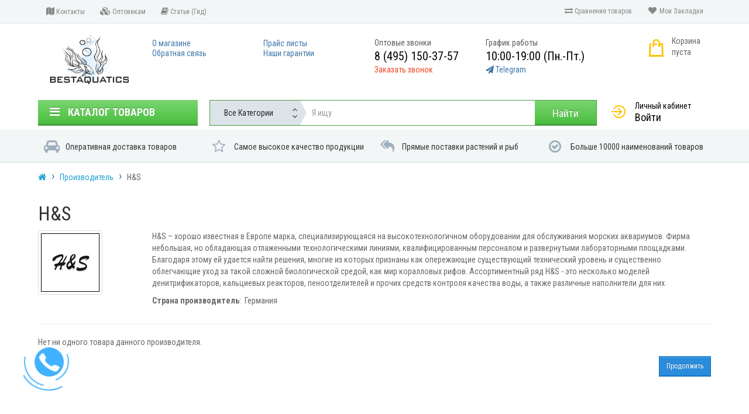

--- FILE ---
content_type: text/html; charset=utf-8
request_url: http://bestaquatics.ru/h-and-s
body_size: 12001
content:
<!DOCTYPE html>
<html dir="ltr" lang="ru">
<head>
<meta charset="UTF-8" />
<meta name="viewport" content="width=device-width, initial-scale=1">
<title>Купить товары от производителя H&amp;S - товары для аквариумистики</title>
<base href="http://bestaquatics.ru/" />
<meta http-equiv="X-UA-Compatible" content="IE=edge">

              
<link href="http://bestaquatics.ru/h-and-s" rel="canonical" />
<link href="http://bestaquatics.ru/image/catalog/logox.png" rel="icon" />
<link href='https://fonts.googleapis.com/css?family=Roboto+Condensed:400,400italic,700,700italic,300,300italic' rel='stylesheet' type='text/css'>
<link href="catalog/view/javascript/bootstrap/css/bootstrap.min.css" rel="stylesheet" media="screen" />
<link rel="stylesheet" href="http://bestaquatics.ru/ns-cache/_efb5e634fe949b9cae65ace7be676d31.css"/>
<link href="catalog/view/theme/default/stylesheet/ocdevwizard/smart_blog_pro_plus/stylesheet.css?v=1.0.1" type="text/css" rel="stylesheet" media="screen" />
  
		<style type="text/css">body {background-color: ;}</style>
<style type="text/css">
#cart:hover .dropdown-menu{
	display:block; 
}
</style>
<style type="text/css">
.sticker-ns.popular .fa{
color:#FFFFFF}
.sticker-ns.popular{
background: #1EEB3A none repeat scroll 0 0;
color:#FFFFFF;
}
.sticker-ns.popular:after {
border-color: #1EEB3A transparent #1EEB3A #1EEB3A}				
.sticker-ns.special .fa{
color:#FFFFFF}
.sticker-ns.special {
background: #FF2F0F none repeat scroll 0 0;
color:#FFFFFF;
}
.sticker-ns.special:after {
border-color: #FF2F0F transparent #FF2F0F #FF2F0F}	
.sticker-ns.bestseller .fa{
color:#FFFFFF}
.sticker-ns.bestseller {
background: #FF7340 none repeat scroll 0 0;
color:;
}
.sticker-ns.bestseller:after {
border-color: #FF7340 transparent #FF7340 #FF7340}	
.sticker-ns.newproduct .fa{
color:#FFFFFF}
.sticker-ns.newproduct{
background: #3643FF none repeat scroll 0 0;
color:#FFFFFF;
}
.sticker-ns.newproduct:after {
border-color: #3643FF transparent #3643FF #3643FF}
</style>
<script type="text/javascript" src="http://bestaquatics.ru/ns-cache/_b6384c91549c0095f020bc5445a8f039.js"></script>
<script src="catalog/view/javascript/ocdevwizard/smart_blog_pro_plus/main.js?v=1.0.1" type="text/javascript"></script>
<script type="text/javascript">
function init(elem, options){
	elem.addClass('countdownHolder');
	$.each(['Days','Hours','Minutes','Sec'],function(i){
		var clas;
		if (this=='Days') {clas="Дней";}
		if (this=='Hours') {clas="Часов";}
		if (this=='Minutes') {clas="минут";}
		if (this=='Sec') {clas="сек";}
		$('<span class="count'+this+'">' +
			'<span class="position">' +
			'<span class="digit static">0</span>' +	'</span>' +
			'<span class="position">' +	'<span class="digit static">0</span>' +	'</span><span class="time_productany">'+clas+'</span></span>').appendTo(elem);	
		});
}
</script>
<script type="text/javascript">
  var button_shopping = "Продолжить покупки";
  var button_checkout = "Оформление заказа";
  var link_checkout = "http://bestaquatics.ru/simplecheckout";
  var link_newstorecheckout = "http://bestaquatics.ru/simplecheckout";
</script>
<script type="text/javascript">
var text_showmore = 'Показать еще';
var color_schem = '2';
var loading_masked_img = '<img src="catalog/view/theme/pixelshop/image/ring-alt-'+ color_schem +'.svg" />';
function loading_masked(action) {
	if (action) {
		$('.loading_masked').html(loading_masked_img);
		$('.loading_masked').show();
	} else {
		$('.loading_masked').html('');
		$('.loading_masked').hide();
	}
}
function creatOverlayLoadPage(action) {
	if (action) {
		$('#messageLoadPage').html(loading_masked_img);
		$('#messageLoadPage').show();
	} else {
		$('#messageLoadPage').html('');
		$('#messageLoadPage').hide();
	}
}
function quickview_open(id) {
$('body').prepend('<div id="messageLoadPage"></div><div class="mfp-bg-quickview"></div>');
	$.ajax({
		type:'post',
		data:'quickview29=1',
		url:'index.php?route=product/product&product_id='+id,	
		beforeSend: function() {
			creatOverlayLoadPage(true); 
		},
		complete: function() {
			$('.mfp-bg-quickview').hide();
			$('#messageLoadPage').hide();
			creatOverlayLoadPage(false); 
		},	
		success:function (data) {
			$('.mfp-bg-quickview').hide();
			$data = $(data);
			var new_data = $data.find('#quickview-container').html();							
			$.magnificPopup.open({
				tLoading: loading_masked_img,
				items: {
					src: new_data,
				},
				type: 'inline'
			});
		}
});							
}
	$(document).ready(function(){
		$("#back-top").hide();
		$(function () {
			$(window).scroll(function () {
				if ($(this).scrollTop() > 150) {
					$('#back-top').fadeIn();
				} else {
					$('#back-top').fadeOut();
				}
			});
			$('#back-top a').click(function () {
				$('body,html').animate({
					scrollTop: 0
				}, 800);
				return false;
			});
		});
		
	});	
</script>
<script type="text/javascript">
$(document).ready(function() {
	if($("#top-fixed").length==0) {
	var menu_fix = '<div class="menu_fix col-sm-3 col-md-3"></div>';
	var search_fix = '<div class="search_fix col-sm-6 col-md-7"><div id="search-fixed-top"></div></div>';
	var cart_fix = '<div class="col-sm-3 col-md-2 cart_fix"></div>';	
	$('#top').before('<div id="top-fixed" class="hidden-xs hidden-sm"><div class="container"><div class="row">'+menu_fix+' '+search_fix+' '+cart_fix+'</div></div></div>');		
	$('#menu').clone().appendTo('#top-fixed .menu_fix');	
	$('#search').clone().appendTo('#top-fixed #search-fixed-top');
	$('header .shopping-cart').clone().appendTo('#top-fixed .cart_fix');
	$('#top-fixed #menu-list').css('margin-top', 0);
}	
	$(window).scroll(function(){		
		if($(this).scrollTop()>200) {
			$('header .shopping-cart #cart').removeClass('open');
			$('#top-fixed').addClass('sticky-header-1');
		}else{
			$('#top-fixed').removeClass('sticky-header-1');
		}		
	});

	var $menu_fixed = $("#top-fixed #menu-list");
	if($(window).width() > 922){
		$menu_fixed.menuAim('switchToHover');
	} else {
        $menu_fixed.menuAim('switchToClick');
	}
		
        $menu_fixed.menuAim({
            activateCallback: activateSubmenu_fixed,
            deactivateCallback: deactivateSubmenu_fixed
        });
		
        function activateSubmenu_fixed(row) {
            var $row = $(row),
                submenuId_fixed = $row.data("submenuId"),
                $submenu_fixed = $("#top-fixed #" + submenuId_fixed),
                height = $menu_fixed.outerHeight(),
                width = $menu_fixed.outerWidth();
            $submenu_fixed.css({
                display: "block",
				top:0
            });
            $row.find("a").addClass("maintainHover");
        }
        function deactivateSubmenu_fixed(row) {
            var $row = $(row),
                submenuId_fixed = $row.data("submenuId"),
                $submenu_fixed = $("#top-fixed #" + submenuId_fixed);
            $submenu_fixed.css("display", "none");
            $row.find("a").removeClass("maintainHover");
        }
        $("#top-fixed #menu .dropdown-menu li").click(function(e) {
            e.stopPropagation();
        });
        $("#top-fixed #menu .dropdown-menu li").click(function(e) {
            $("#top-fixed a.maintainHover").removeClass("maintainHover");
        });
$('#top-fixed #search a').bind('click', function() {
	$("#top-fixed #selected_category").val($(this).attr('data-idsearch'));
	$('#top-fixed .category-name').html($(this).html());
});
$('#top-fixed .btn-search').bind('click', function() {										
	url = $('base').attr('href') + 'index.php?route=product/search';

	var value = $('#top-fixed input[name=\'search\']').val();

	if (value) {
		url += '&search=' + encodeURIComponent(value);
	} else {
		url += '&search=';
	}
							
	var category_id = $('#top-fixed input[name=\'category_id\']').prop('value');
						
	if (category_id > 0) {
		url += '&category_id=' + encodeURIComponent(category_id) + '&sub_category=true';
	}
	location = url;
						
});	
});
</script>
<script src="//code.jivosite.com/widget.js" data-jv-id="upurARtzJr" async></script>

<!-- Global site tag (gtag.js) - Google Analytics -->
<script async src="https://www.googletagmanager.com/gtag/js?id=UA-111549030-1"></script>
<script>
  window.dataLayer = window.dataLayer || [];
  function gtag(){dataLayer.push(arguments);}
  gtag('js', new Date());

  gtag('config', 'UA-111549030-1');
</script>

<script type="text/javascript">
	function get_modal_callbacking () {		
		$.magnificPopup.open({
            tLoading: loading_masked_img,
            items: {
             src: 'index.php?route=extension/module/callback',
              type: 'ajax'
            },
          });
	}
</script>
<style type="text/css">
	#tcb-call .tcb-phone {
		background: #;
	}
	#tcb-call .tcb-layout1 {
		 border-color: # transparent transparent;
	}
	#tcb-call .tcb-layout2 {
		 border-color: # transparent transparent;
	}
	#tcb-call .tcb-layout3 {
		 border-color: # transparent transparent;
	}
	
	#tcb-call:hover .tcb-phone{
		background:#;
	}
	#tcb-call:hover .tcb-layout1{
		border-color: # transparent transparent;
	}
	#tcb-call:hover .tcb-layout2{
		border-color: # transparent transparent;
	}
	#tcb-call:hover .tcb-layout3{
		border-color: # transparent transparent;
	}
</style>
	<style type="text/css">
		#tcb-call { left:33px; bottom: 10% !important;}
	</style>
	
	


			

        		<style type="text/css">
												</style>
        
        <script type="text/javascript">
        function open_popup_fcp(product_id) {  
          $.magnificPopup.open({
            tLoading: loading_masked_img,
            items: {
              src: 'index.php?route=extension/module/found_cheaper_product&product_id='+product_id,
              type: 'ajax'
            }
          });
        }
        </script>
            

<script type="text/javascript">
function fastorder_open(product_id) {  
          $.magnificPopup.open({
            tLoading: '<span><i style="font-size:50px;" class="fa fa-spinner fa-pulse"></i></span>',
            items: {
              src: 'index.php?route=extension/module/newfastorder&product_id='+product_id,
              type: 'ajax'
            }
          });
        }
function fastorder_open_cart() {  
          $.magnificPopup.open({
            tLoading: '<span><i style="font-size:50px;" class="fa fa-spinner fa-pulse"></i></span>',
            items: {
              src: 'index.php?route=extension/module/newfastordercart',
              type: 'ajax'
            }
			
          });
        }		
</script>
			
</head>
<body class="product-manufacturer-info-70">

<div id="tcb-call">
	<div class="tcb-phone">
		<div class="tcb-phone-img"></div>
	</div>
	<div class="tcb-layout1"></div>
	<div class="tcb-layout2"></div>
	<div class="tcb-layout3"></div>
</div>
<script type="text/javascript">
$('#tcb-call').bind('click', function(){
		$.magnificPopup.open({
            tLoading: loading_masked_img,
            items: {
              src: 'index.php?route=extension/module/callback',
              type: 'ajax'
            },
          });
});
</script>
			
<p id="back-top"><a rel="nofollow" class="btn btn-default" href="#top"><i class="fa fa-chevron-up" style="font-size:18px;"></i></a></p>
<div id="login-form-popup" class="modal fade" role="dialog">
	<div class="modal-dialog modal-login">
		<div class="modal-content">
			<form>
				<div class="modal-header">
					<button type="button" class="close" data-dismiss="modal">&times;</button>
					<h4 class="modal-title">Авторизация</h4>
				</div>
				<div class="modal-body">
				<div class="form-group">
					<div class="message"></div>
				</div>
					<div class="form-group">
						<div class="input-group">
							<span class="input-group-addon"><i class="fa fa-envelope"></i></span> 
							<input type="text" name="email_authorization" value="" placeholder="E-Mail" id="input-email-authorization" class="form-control" />
						</div>
					</div>
					<div class="form-group">
						<div class="input-group">
							<span class="input-group-addon"><i class="fa fa-lock"></i></span>	
							<input type="password" name="password_authorization" value="" placeholder="Пароль" id="input-password-authorization" class="form-control" />
						</div>
					</div>
					<div class="form-group text-center">
						<a href="http://bestaquatics.ru/simpleregister">Регистрация</a> | <a href="http://bestaquatics.ru/forgot-password">Забыли пароль?</a>
					</div>
				</div>		
				<div class="modal-footer">	
					<input type="button" value="Войти" id="button-login-popup" class="btn-login btn-block" />		
				</div>					
			</form>
		</div>
	</div>
</div>
<nav id="top">
  <div class="container">
  	<div class="pull-left">
		<div class="navbar">
			<div class="navbar-header">
				<button data-toggle="collapse-side" data-target=".side-collapse" type="button" class="navbar-toggle btn-slides-menu"><i class="fa fa-bars" aria-hidden="true"></i></button>
			</div>
			<div class="navbar-inverse side-collapse in">
				<nav class="navbar-collapse">
					<ul class="nav navbar-nav">
													<li><button  onclick="window.open('contact', '_blank')"type="button" class="btn btn-link"><i class="fa fa-map"></i> Контакты</button></li>					
													<li><button  onclick="window.open('optovikam', '_blank')"type="button" class="btn btn-link"><i class="fa fa-cubes"></i> Оптовикам</button></li>					
													<li><button  onclick="window.open('gid-poleznaya-informaciya', '_blank')"type="button" class="btn btn-link"><i class="fa fa-book"></i> Статьи (Гид)</button></li>					
												<div class="visible-xs">
												<li><a rel="nofollow" href="http://bestaquatics.ru/simpleregister">Регистрация</a></li>
						<li><a rel="nofollow" onclick="$('.side-collapse').toggleClass('in');" href="#login_modal_popup" data-toggle="modal" data-target="#login-form-popup">Авторизация</a></li>
												</div>
					</ul>
				</nav>
			</div>
		</div>		
	</div>
		<div class="pull-right">	
		<div class="pull-right">
					</div>
		<div class="pull-right">
					</div>
		<div class="pull-right">
			<a rel="nofollow" class="btn btn-link" href="http://bestaquatics.ru/wishlist" id="wishlist-total" title="Мои Закладки"><i class="fa fa-heart fa-fw"></i> <span class="hidden-xs hidden-sm hidden-md">Мои Закладки</span></a>
		</div>
		<div class="pull-right">
			<a rel="nofollow" class="btn btn-link" href="http://bestaquatics.ru/compare-products"  id="compare-total" title="Сравнение товаров"><i class="fa fa-exchange" aria-hidden="true"></i> <span class="hidden-xs hidden-sm hidden-md">Сравнение товаров</span></a>
		</div>
	</div>
  </div>
</nav>
<header>
  <div class="container">
    <div class="row">
		<div class="col-xs-6 col-xs-push-3 col-sm-3 col-md-2 col-sm-push-0  text-center text-left-md logo-top">
			<div id="logo">
															<a href="http://bestaquatics.ru/"><img src="http://bestaquatics.ru/image/catalog/Logo.png" title="BestAquatics" alt="BestAquatics" class="img-responsive" /></a>
												</div>
		</div>
		<div class="contant-info-header col-xs-3 col-xs-pull-6 col-sm-pull-0 col-sm-6 col-md-8">
			<div class="navbar-toggle-contact">
				<button data-toggle="collapse-contact" data-target=".collapse-contact" type="button" class="btn-contact"><i class="fa fa-bars" aria-hidden="true"></i></button>
			</div>
			<div class="collapse-contact in">
			<div class="head-info-col">
								<div >
					<div class="title-contant-header"></div>
					<div class="tel-contant-header"></div>
																	<div class="col-info">
							<i class=""></i>
														<a href="o-kompanii">О магазине</a>
													</div>
												<div class="col-info">
							<i class=""></i>
														<a href="contact">Обратная связь</a>
													</div>
															</div>
			</div>
			<div class="head-info-col">
								<div >
					<div class="title-contant-header"></div>
					<div class="tel-contant-header"></div>
																	<div class="col-info">
							<i class=""></i>
														<a href="prays-listy">Прайс листы</a>
													</div>
												<div class="col-info">
							<i class=""></i>
														<a href="garantii">Наши гарантии</a>
													</div>
															</div>
			</div>
			<div class="head-info-col">
								<div >
					<div class="title-contant-header">Оптовые звонки</div>
					<div class="tel-contant-header">8 (495) 150-37-57</div>
																	<div class="col-info">
							<i class=""></i>
														<a style="color:#EF4724" href="javascript:void(0)" onclick="get_modal_callbacking()">Заказать звонок</a>													</div>
															</div>
			</div>
			<div class="head-info-col">
								<div >
					<div class="title-contant-header">График работы</div>
					<div class="tel-contant-header">10:00-19:00 (Пн.-Пт.)</div>
																	<div class="col-info">
							<i class="fa fa-paper-plane"></i>
														<a href="https://tlgg.ru/bestaquatics_bot">Telegram</a>
													</div>
															</div>
			</div>
		</div>
		</div>
      <div class="col-xs-3 col-sm-3 col-md-2"><div class="shopping-cart">
<div id="cart" class="btn-group">
  <button type="button"  onclick="fastorder_open_cart();"  data-loading-text="Загрузка..." class="btn btn-block dropdown-toggle">
			<span class="cart-total-empty"><span class="text-empty-cart">Корзина <br>пуста</span></span>
	  </button>
  
  <ul class="dropdown-menu pull-right"  >
        <li>
      <p class="text-center">Ваша корзина пуста!</p>
    </li>
      </ul>
</div>
</div>
</div>
	</div>  
  </div>
	<div class="navigation-menu-top">
	<div class="container">
	<div class="row">
		<div class="col-xs-12 col-sm-5 col-md-6 col-lg-7 search-top col-sm-push-4 col-md-push-3"><script type="text/javascript">
$(document).ready(function() {
  var category_id_page = $('#content select[name=\'category_id\']').find("option:selected").attr("value");
  var category_id_html = $('#content select[name=\'category_id\']').find("option:selected").html();
  
  $("#selected_category").val(category_id_page);
  $("#category_now").val(category_id_page);
  $(".category-name").html(category_id_html);
  $('.select-category').find('.filter-option').html(category_id_html)
  });
 </script>
<div id="searchtop">	
<div id="search" class="input-group">	
	<div class="input-group-btn categories">
		<button id="change_category" type="button" class="btn btn-search-select dropdown-toggle" data-toggle="dropdown">
						<span class="category-name">Все Категории&nbsp;</span>&nbsp;
			<i class="fa fa-angle-up" aria-hidden="true"></i>
			<i class="fa fa-angle-down" aria-hidden="true"></i>	
		</button>
		<ul class="dropdown-menu search-dropdown">
			<li><a href="#" onclick="return false;" data-idsearch="0">Все Категории</a></li>
						<li><a href="#" onclick="return false;" data-idsearch="61">Аквариумные рыбки</a></li>
				
						<li><a href="#" onclick="return false;" data-idsearch="63">Корм для рыбок</a></li>
				
						<li><a href="#" onclick="return false;" data-idsearch="70">Витамины для рыбок </a></li>
				
						<li><a href="#" onclick="return false;" data-idsearch="59">Аквариумные растения</a></li>
				
						<li><a href="#" onclick="return false;" data-idsearch="65">Удобрения для растений и средства от водорослей </a></li>
				
						<li><a href="#" onclick="return false;" data-idsearch="62">Аквариумы</a></li>
				
						<li><a href="#" onclick="return false;" data-idsearch="69">Оборудование для аквариума</a></li>
				
						<li><a href="#" onclick="return false;" data-idsearch="60">Аквариумная химия</a></li>
				
						<li><a href="#" onclick="return false;" data-idsearch="67">Грунт для аквариума</a></li>
				
						<li><a href="#" onclick="return false;" data-idsearch="72">Декорации пластиковые, керамические для аквариума</a></li>
				
						<li><a href="#" onclick="return false;" data-idsearch="68">Декорации натуральные для аквариума</a></li>
				
						<li><a href="#" onclick="return false;" data-idsearch="71">Всё для пруда </a></li>
				
						<li><a href="#" onclick="return false;" data-idsearch="64">Инструменты для аквариума</a></li>
				
					</ul>
		<input id="selected_category" type="hidden" name="category_id" value="0" />
	</div>
<input type="text" name="search" value="" placeholder="Я ищу" class="form-control input-lg search-autocomplete" />
	
  <span class="input-group-btn button_search">
    <button type="button" class="btn btn-search">Найти</button>
  </span>
</div>
</div>
<script type="text/javascript">
$('#search a').click(function(){
	$("#selected_category").val($(this).attr('data-idsearch'));
	$('.category-name').html($(this).html());
});
</script>
<script type="text/javascript">
	$(document).ready(function(){
	var autoSearch = $('#searchtop input[name="search"]');

	var customAutocompleteSearchtop = null;
	autoSearch.autocompleteSerach({
		delay: 500,
	responsea : function (items){
		if (items.length) {
			for (i = 0; i < items.length; i++) {
				this.items[items[i]['value']] = items[i];
			}
		}
		var html='';
		if(items.length){
			$.each(items,function(key,item){
				if(item.product_id!=0){
					html += '<li><a href="'+ item.href +'" class="autosearch_link">';
					html += '<div class="ajaxadvance">';
					html += '<div class="image">';
					if(item.image){
					html += '<img title="'+item.name+'" src="'+item.image+'"/>';
					}
					html += '</div>';
					html += '<div class="content">';
					html += 	'<h3 class="name">'+item.label+'</h3>';
					if(item.model){
					html += 	'<div class="model">';
					html +=		'Модель: '+ item.model;
					html +=		'</div>';
					}
					if(item.manufacturer){
					html += 	'<div class="manufacturer">';
					html +=		'Производитель: '+ item.manufacturer;			
					html +=		'</div>';		
					}
					if(item.stock_status){
					html += 	'<div class="stock_status">';
					html +=		'Наличие: '+ item.stock_status;			
					html +=		'</div>';
					}	
					if(item.price){
					html += 	'<div class="price"> ';
					if (!item.special) { 
					html +=			 item.price;
					} else {	
					html +=			'<span class="price-old">'+ item.price +'</span> <span class="price-new">'+ item.special +'</span>';
					}	
					html +=		'</div>';
					}	
									
					if (item.rating) {
					html +=		'<div class="ratings"> ';
					for (var i = 1; i <= 5; i++) {
					if (item.rating < i) { 
					html +=		'<span class="fa fa-stack"><i class="fa fa-star-o fa-stack-1x"></i></span>';
					} else {	
					html +=		'<span class="fa fa-stack"><i class="fa fa-star fa-stack-1x"></i><i class="fa fa-star-o fa-stack-1x"></i></span>';
					} 
					}
					html +=		'</div>';
					}
					html +='</div>';
					html += '</div></a></li>'
				}
			});
					html +=	'<li><a class="search-view-all-result" href="index.php?route=product/search&search=' + autoSearch.val() + '">Просмотреть все результаты</a></li>';
		}	
		if (html) {
			autoSearch.siblings('ul.dropdown-menu').show();
		} else {
			autoSearch.siblings('ul.dropdown-menu').hide();
		}

		$(autoSearch).siblings('ul.dropdown-menu').html(html);
	},
		source: function(request, response) {
		customAutocompleteSearchtop = this;
			$.ajax({
				url: 'index.php?route=extension/module/autosearch/ajaxLiveSearch&filter_name=' +  encodeURIComponent(request),
				dataType : 'json',
				success : function(json) {
				customAutocompleteSearchtop.responsea($.map(json, function(item) {
					return {
					label: item.name,
						name: item.name1,
						value: item.product_id,
						model: item.model,
						stock_status: item.stock_status,
						image: item.image,
						manufacturer: item.manufacturer,
						price: item.price,
						special: item.special,
						category: item.category,
						rating: item.rating,
						reviews: item.reviews,
						href:item.href,
						}
				}));
				}
			});
		},
		select : function (ui){	
			return false;
		},
		selecta: function(ui) {
		if(ui.href){
			location = ui.href;
		}
			return false;
		},
		focus: function(event, ui) {
			return false;
		}
		});							
	});
</script>


<script type="text/javascript">
	$(document).ready(function(){
	var autoSearchFixed = $('#search-fixed-top input[name="search"]');
	var customAutocomplete = null;
						$('#search-fixed-top ul.dropdown-menu.autosearch').remove();
	autoSearchFixed.autocompleteSerach({
		delay: 500,
	responsea : function (items){
		if (items.length) {
			for (i = 0; i < items.length; i++) {
				this.items[items[i]['value']] = items[i];
			}
		}
		var html='';
		if(items.length){
			$.each(items,function(key,item){
				if(item.product_id!=0){
					html += '<li><a href="'+ item.href +'" class="autosearch_link">';
					html += '<div class="ajaxadvance">';
					html += '<div class="image">';
					if(item.image){
					html += '<img title="'+item.name+'" src="'+item.image+'"/>';
					}
					html += '</div>';
					html += '<div class="content">';
					html += 	'<h3 class="name">'+item.label+'</h3>';
					if(item.model){
					html += 	'<div class="model">';
					html +=		'Модель: '+ item.model;
					html +=		'</div>';
					}
					if(item.manufacturer){
					html += 	'<div class="manufacturer">';
					html +=		'Производитель: '+ item.manufacturer;			
					html +=		'</div>';		
					}
					if(item.stock_status){
					html += 	'<div class="stock_status">';
					html +=		'Наличие: '+ item.stock_status;			
					html +=		'</div>';
					}	
					if(item.price){
					html += 	'<div class="price"> ';
					if (!item.special) { 
					html +=			 item.price;
					} else {	
					html +=			'<span class="price-old">'+ item.price +'</span> <span class="price-new">'+ item.special +'</span>';
					}	
					html +=		'</div>';
					}	
									
					if (item.rating) {
					html +=		'<div class="ratings"> ';
					for (var i = 1; i <= 5; i++) {
					if (item.rating < i) { 
					html +=		'<span class="fa fa-stack"><i class="fa fa-star-o fa-stack-1x"></i></span>';
					} else {	
					html +=		'<span class="fa fa-stack"><i class="fa fa-star fa-stack-1x"></i><i class="fa fa-star-o fa-stack-1x"></i></span>';
					} 
					}
					html +=		'</div>';
					}
					html +='</div>';
					html += '</div></a></li>'
				}
			});
					html +=	'<li><a class="search-view-all-result" href="index.php?route=product/search&search=' + autoSearchFixed.val() + '">Просмотреть все результаты</a></div>';
		}	
		if (html) {
			autoSearchFixed.siblings('ul.dropdown-menu').show();
		} else {
			autoSearchFixed.siblings('ul.dropdown-menu').hide();
		}

		$(autoSearchFixed).siblings('ul.dropdown-menu').html(html);
	},
		source: function(request, response) {
		customAutocomplete = this;
			$.ajax({
				url: 'index.php?route=extension/module/autosearch/ajaxLiveSearch&filter_name=' +  encodeURIComponent(request),
				dataType : 'json',
				success : function(json) {
				customAutocomplete.responsea($.map(json, function(item) {
					return {
					label: item.name,
						name: item.name1,
						value: item.product_id,
						model: item.model,
						stock_status: item.stock_status,
						image: item.image,
						manufacturer: item.manufacturer,
						price: item.price,
						special: item.special,
						category: item.category,
						rating: item.rating,
						reviews: item.reviews,
						href:item.href
						}
				}));
				}
			});
		},
		select : function (ui){	
			return false;
		},
		selecta: function(ui) {
		if(ui.href){
			location = +ui.href;
		} 
			return false;
		},
		focus: function(event, ui) {
			return false;
		}
		});			
	});
</script>
				</div>	
		<div class="col-xs-12 col-sm-4 col-md-3 col-sm-pull-5 col-md-pull-6 col-lg-pull-7">
						<nav id="menu" class="btn-group btn-block">
				<button type="button" class="btn btn-menu btn-block dropdown-toggle" data-toggle="dropdown">
					<i class="fa fa-bars"></i>
					Каталог товаров				</button>
				<ul id="menu-list" class="dropdown-menu">
																							<li>						
									<a class="dropdown-toggle dropdown-img" data-toggle="dropdown" href="akvariumnye-ryby">
																					<img class="nsmenu-thumb" src="http://bestaquatics.ru/image/cache/catalog/knopky/fish-25x25.png"/>
																														Аквариумные рыбы									</a>
								</li>							
																														<li>						
									<a class="dropdown-toggle dropdown-img" data-toggle="dropdown" href="korm-dlya-rybok">
																					<img class="nsmenu-thumb" src="http://bestaquatics.ru/image/cache/catalog/knopky/korm-25x25.png"/>
																														Корм для рыбок									</a>
								</li>							
																														<li>						
									<a class="dropdown-toggle dropdown-img" data-toggle="dropdown" href="vitaminy-dlya-rybok">
																					<img class="nsmenu-thumb" src="http://bestaquatics.ru/image/cache/catalog/knopky/vitamins_1-25x25.png"/>
																														Витамины для рыбок 									</a>
								</li>							
																														<li>						
									<a class="dropdown-toggle dropdown-img" data-toggle="dropdown" href="akvariumnye-rasteniya">
																					<img class="nsmenu-thumb" src="http://bestaquatics.ru/image/cache/catalog/knopky/rastenia_3-25x25.png"/>
																														Аквариумные растения									</a>
								</li>							
																														<li>						
									<a class="dropdown-toggle dropdown-img" data-toggle="dropdown" href="udobreniya-dlya-rastenij-i-sredstva-ot-vodoroslej">
																					<img class="nsmenu-thumb" src="http://bestaquatics.ru/image/cache/catalog/knopky/education-25x25.png"/>
																														Удобрения для растений и средства от водорослей 									</a>
								</li>							
																														<li>						
									<a class="dropdown-toggle dropdown-img" data-toggle="dropdown" href="akvariumy">
																					<img class="nsmenu-thumb" src="http://bestaquatics.ru/image/cache/catalog/knopky/aquarium-25x25.png"/>
																														Аквариумы									</a>
								</li>							
																														<li>						
									<a class="dropdown-toggle dropdown-img" data-toggle="dropdown" href="oborudovanie-dlya-akvariuma">
																					<img class="nsmenu-thumb" src="http://bestaquatics.ru/image/cache/catalog/knopky/oborydovanie-25x25.png"/>
																														Оборудование для аквариума									</a>
								</li>							
																														<li>						
									<a class="dropdown-toggle dropdown-img" data-toggle="dropdown" href="akvariumnaya-himiya">
																					<img class="nsmenu-thumb" src="http://bestaquatics.ru/image/cache/catalog/knopky/himiay-25x25.png"/>
																														Аквариумная химия									</a>
								</li>							
																														<li>						
									<a class="dropdown-toggle dropdown-img" data-toggle="dropdown" href="grunt-dlya-akvariuma">
																					<img class="nsmenu-thumb" src="http://bestaquatics.ru/image/cache/catalog/knopky/grunt_1-25x25.png"/>
																														Грунт для аквариума									</a>
								</li>							
																														<li>						
									<a class="dropdown-toggle dropdown-img" data-toggle="dropdown" href="dekoracii-plastikovye-dlya-akvariuma">
																					<img class="nsmenu-thumb" src="http://bestaquatics.ru/image/cache/catalog/knopky/plastik-25x25.png"/>
																														Декорации пластиковые, керамические для аквариума									</a>
								</li>							
																														<li>						
									<a class="dropdown-toggle dropdown-img" data-toggle="dropdown" href="dekoracii-natyralnie-dlya-akvariuma">
																					<img class="nsmenu-thumb" src="http://bestaquatics.ru/image/cache/catalog/knopky/jivie-25x25.png"/>
																														Декорации натуральные для аквариума									</a>
								</li>							
																														<li>						
									<a class="dropdown-toggle dropdown-img" data-toggle="dropdown" href="naturalnye-koryagi">
																					<img class="nsmenu-thumb" src="http://bestaquatics.ru/image/cache/catalog/knopky/rastenia-25x25.png"/>
																														Натуральные коряги 									</a>
								</li>							
																														<li>						
									<a class="dropdown-toggle dropdown-img" data-toggle="dropdown" href="vse-dlya-pruda">
																					<img class="nsmenu-thumb" src="http://bestaquatics.ru/image/cache/catalog/knopky/flower-25x25.png"/>
																														Всё для пруда 									</a>
								</li>							
																														<li>						
									<a class="dropdown-toggle dropdown-img" data-toggle="dropdown" href="instrumenty-dlya-akvariuma">
																					<img class="nsmenu-thumb" src="http://bestaquatics.ru/image/cache/catalog/knopky/cut-25x25.png"/>
																														Инструменты для аквариума									</a>
								</li>							
																				</ul>
			</nav>
			<div id="menuMask"></div>	
					</div>
		<div class="col-sm-3 col-md-3 col-lg-2 hidden-xs">
			<div class="account_login_icon"></div>	
			<div class="account_login_text"><a rel="nofollow" href="http://bestaquatics.ru/my-account">Личный кабинет</a></div>
							<div class="account_login_come"><a rel="nofollow" href="#login_modal_popup" data-toggle="modal" data-target="#login-form-popup">Войти</a></div>	
				
		</div>	
<script type="text/javascript">
var $menu = $("header #menu-list");
	$menu.menuAim({
        activateCallback: activateSubmenu,
        deactivateCallback: deactivateSubmenu
    });
		
    function activateSubmenu(row) {
        var $row = $(row),
            submenuId = $row.data("submenuId"),
            $submenu = $("header #" + submenuId),
            height = $menu.outerHeight(),
            width = $menu.outerWidth();
            $submenu.css({
                display: "block",
				top:0
            });
            $row.find("a").addClass("maintainHover");
        }
        function deactivateSubmenu(row) {
            var $row = $(row),
                submenuId = $row.data("submenuId"),
                $submenu = $("header #" + submenuId);
            $submenu.css("display", "none");
            $row.find("a").removeClass("maintainHover");
        }
        $("header #menu .dropdown-menu li").click(function(e) {
            e.stopPropagation();
        });
        $("header #menu .dropdown-menu li").click(function(e) {
            $("header a.maintainHover").removeClass("maintainHover");
        });		
function screenClass() {
    if($(window).innerWidth() > 922) {
		ToHoverMenu();
    } else {
		ToClickMenu();
    }
}
function ToHoverMenu(){
    $menu.menuAim('switchToHover');	
}
function ToClickMenu(){
    $menu.menuAim('switchToClick');	
}

$(window).bind('resize',function(){
    screenClass();
});		
$(".ns-dd").hover(function() {$(this).parent().find('.parent-link').toggleClass('hover');});
$(".child-box").hover(function() {$(this).parent().find('.with-child').toggleClass('hover');});
$('#menu #menu-list span.toggle-child').bind('click', function() {
	$(this).parent().toggleClass('open');
});
</script>
    </div>	
    </div>	
    </div>	
<div class="banner-privilege hidden-xs hidden-sm">
	<div class="container">
					<div class="col-sm-12 col-md-3">
				<div class="custom-block-privilege " >
						<div class="icon-privilege">
							<div class="display-table-privilege">
								<div class="display-table-cell-privilege">
									<i class="fa fa-car"></i>
								</div>
							</div>
						</div>
						<div class="description-privilege">
							<div class="display-table-privilege">
								<div class="display-table-cell-privilege">
									Оперативная доставка товаров								</div>
							</div>
						</div>			
				</div>
			</div>
					<div class="col-sm-12 col-md-3">
				<div class="custom-block-privilege " >
						<div class="icon-privilege">
							<div class="display-table-privilege">
								<div class="display-table-cell-privilege">
									<i class="fa fa-star-o"></i>
								</div>
							</div>
						</div>
						<div class="description-privilege">
							<div class="display-table-privilege">
								<div class="display-table-cell-privilege">
									Самое высокое качество продукции								</div>
							</div>
						</div>			
				</div>
			</div>
					<div class="col-sm-12 col-md-3">
				<div class="custom-block-privilege " >
						<div class="icon-privilege">
							<div class="display-table-privilege">
								<div class="display-table-cell-privilege">
									<i class="fa fa-reply-all"></i>
								</div>
							</div>
						</div>
						<div class="description-privilege">
							<div class="display-table-privilege">
								<div class="display-table-cell-privilege">
									Прямые поставки растений и рыб								</div>
							</div>
						</div>			
				</div>
			</div>
					<div class="col-sm-12 col-md-3">
				<div class="custom-block-privilege " >
						<div class="icon-privilege">
							<div class="display-table-privilege">
								<div class="display-table-cell-privilege">
									<i class="fa fa-check-circle-o"></i>
								</div>
							</div>
						</div>
						<div class="description-privilege">
							<div class="display-table-privilege">
								<div class="display-table-cell-privilege">
									Больше 10000 наименований товаров								</div>
							</div>
						</div>			
				</div>
			</div>
			</div>
</div>
</header>

<div class="container cont_page">
  <ul class="breadcrumb " itemscope itemtype="http://data-vocabulary.org/Breadcrumb" >
									<li><a itemprop="url" href="http://bestaquatics.ru/"><span itemprop="title"><i class="fa fa-home"></i></span></a></li>
												<li><a itemprop="url" href="http://bestaquatics.ru/brands"><span itemprop="title">Производитель</span></a></li>
												<li>H&amp;S</li>
						</ul>
  <div class="row">
             	        <div id="content" class="col-sm-12">
        
            <h1>H&amp;S</h1>
            		      <div class="row">
		        		        <div class="col-sm-2"><img src="/image/catalog/proizvoditely/h-and-s.gif" alt="H&amp;S" title="H&amp;S" class="img-thumbnail" /></div>
		        		        		        <div class="col-sm-10"><p>H&amp;S – хорошо известная в Европе марка, специализирующаяся на высокотехнологичном оборудовании для обслуживания морских аквариумов. Фирма небольшая, но обладающая отлаженными технологическими линиями, квалифицированным персоналом и развернутыми лабораторными площадками. Благодаря этому ей удается найти решения, многие из которых признаны как опережающие существующий технический уровень и существенно облегчающие уход за такой сложной биологической средой, как мир коралловых рифов. Ассортиментный ряд H&amp;S - это несколько моделей денитрификаторов, кальциевых реакторов, пеноотделителей и прочих средств контроля качества воды, а также различные наполнители для них. </p><p><b>Страна производитель</b>:&nbsp; Германия<br></p></div>
		        		      </div>
		      <hr>
		                
	  
            <p>Нет ни одного товара данного производителя.</p>
      <div class="buttons">
        <div class="pull-right"><a href="http://bestaquatics.ru/" class="btn btn-primary">Продолжить</a></div>
      </div>
            </div>
    </div>
</div>
<script type="text/javascript">
$(window).load(function() {
if (localStorage.getItem('display') != 'price'){
	$(".additional-image").removeClass('hidden');
		$(".image-carousel-category").owlCarousel({
			singleItem:true,			
			navigation : true, 
			pagination:false,
			navigationText: ['<div class="btn btn-carousel-image-additional next-prod"><i class="fa fa-angle-left arrow"></i></div>', '<div class="btn btn-carousel-image-additional prev-prod"><i class="fa fa-angle-right arrow"></i></div>'],		
			transitionStyle: 'fade'
		});
}
$('#list-view').click(function(e){
$(".additional-image").addClass('hidden');
        e.preventDefault();
	setTimeout(function () {
		$(".image-carousel-category").each(function() { 
		 var items = $(this);
			for (var i = 0; i < items.length; i++) {
				if($(items).data('owlCarousel')){
					$(items).data('owlCarousel').destroy();
				}
				$(".additional-image").removeClass('hidden');
					$(items).owlCarousel({
								navigation : true,
								singleItem:true,		
								pagination:false,
								navigationText: ['<div class="btn btn-carousel-image-additional list next-prod"><i class="fa fa-angle-left arrow"></i></div>', '<div class="btn btn-carousel-image-additional prev-prod"><i class="fa fa-angle-right arrow"></i></div>'],		
								transitionStyle: 'fade'
					});	
			} 
		}); 
	}, 200);	
});	
$('#grid-view').click(function(e){
$(".additional-image").addClass('hidden');
        e.preventDefault();
	setTimeout(function () {
		$(".image-carousel-category").each(function() { 
		 var items = $(this);
			for (var i = 0; i < items.length; i++) {
				if($(items).data('owlCarousel')){
					$(items).data('owlCarousel').destroy();
				}
				$(".additional-image").removeClass('hidden');
					$(items).owlCarousel({
								navigation : true, 
								singleItem:true,
								pagination:false,
								navigationText: ['<div class="btn btn-carousel-image-additional list next-prod"><i class="fa fa-angle-left arrow"></i></div>', '<div class="btn btn-carousel-image-additional prev-prod"><i class="fa fa-angle-right arrow"></i></div>'],		
								transitionStyle: 'fade'
					});	
			} 
		}); 
	}, 200);	
});	
$('#price-view').click(function(e){	
$(".additional-image").addClass('hidden');
e.preventDefault(); 
	$(".image-carousel-category").each(function() { 
		var items = $(this);
		for (var i = 0; i < items.length; i++) {
			$(items).data('owlCarousel').destroy();
		} 
	}); 
});	  	  
});
</script>
<div class="banner-footer-privilege">
	<div class="container">
					<div class="col-xs-12 col-sm-6 col-md-3">
				<div class="custom-block-privilege is_a_link"  onclick="window.open('tel:84951503757', '_blank')">
						<div class="icon-privilege">
							<div class="display-table-privilege">
								<div class="display-table-cell-privilege">
									<i class="fa fa-shopping-basket"></i>
								</div>
							</div>
						</div>
						<div class="description-privilege">
							<div class="display-table-privilege">
								<div class="display-table-cell-privilege">
									<div class="text-footer-banner">
										<div class="banner-title-footer">8 (495) 150-37-57</div>
										<span class="banner-description-footer">Оптовые звонки</span>
									</div>
								</div>
							</div>
						</div>			
				</div>
			</div>
					<div class="col-xs-12 col-sm-6 col-md-3">
				<div class="custom-block-privilege " >
						<div class="icon-privilege">
							<div class="display-table-privilege">
								<div class="display-table-cell-privilege">
									<i class="fa fa-history"></i>
								</div>
							</div>
						</div>
						<div class="description-privilege">
							<div class="display-table-privilege">
								<div class="display-table-cell-privilege">
									<div class="text-footer-banner">
										<div class="banner-title-footer">РАБОЧЕЕ ВРЕМЯ</div>
										<span class="banner-description-footer">с 10:00 до 19:00 (Пн.-Пт.)</span>
									</div>
								</div>
							</div>
						</div>			
				</div>
			</div>
					<div class="col-xs-12 col-sm-6 col-md-3">
				<div class="custom-block-privilege " >
						<div class="icon-privilege">
							<div class="display-table-privilege">
								<div class="display-table-cell-privilege">
									<i class="fa fa-rocket"></i>
								</div>
							</div>
						</div>
						<div class="description-privilege">
							<div class="display-table-privilege">
								<div class="display-table-cell-privilege">
									<div class="text-footer-banner">
										<div class="banner-title-footer">ОПЕРАТИВНАЯ ДОСТАВКА</div>
										<span class="banner-description-footer">нет минимальной суммы заказа</span>
									</div>
								</div>
							</div>
						</div>			
				</div>
			</div>
					<div class="col-xs-12 col-sm-6 col-md-3">
				<div class="custom-block-privilege " >
						<div class="icon-privilege">
							<div class="display-table-privilege">
								<div class="display-table-cell-privilege">
									<i class="fa fa-money"></i>
								</div>
							</div>
						</div>
						<div class="description-privilege">
							<div class="display-table-privilege">
								<div class="display-table-cell-privilege">
									<div class="text-footer-banner">
										<div class="banner-title-footer">СПОСОБЫ ОПЛАТЫ</div>
										<span class="banner-description-footer">Безналичная</span>
									</div>
								</div>
							</div>
						</div>			
				</div>
			</div>
			</div>
</div>
<footer>
<div class="footer">
<div class="container footer-center">
    <div class="row">
		<div class="col-sm-12 col-md-3">
			<h3>О нашем магазине</h3>
			<div class="description_store_footer"><h6 align="justify">Интернет-магазин аквариумных рыбок в Москве. Смотреть на обитателей морских глубин всегда приятно. Они завораживают своей загадочностью и неимоверной красотой. Хотя таких «животных» не возьмешь с собой на прогулку, взрослым и детям нравится наблюдать, как они грациозно и плавно скользят в водной глади. Заводить уникальных питомцев можно не только в домашних условиях, их помещают в качестве украшения в офисах и школах, учреждениях различного типа. Купить рыб для аквариума в интернет-магазине – отличная альтернатива, приносящая массу эстетического наслаждения. Наш зоомагазин – аквариумные рыбки (Москва) для вас<br></h6>
<iframe src="https://yandex.ru/sprav/widget/rating-badge/1256683189" width="150" height="50" frameborder="0"></iframe></div>
		</div>
		
		<div class="col-xs-12 col-sm-6 col-md-2">
			<h3>Оптовикам</h3>
			<ul class="list-unstyled">
															<li><a href="http://bestaquatics.ru/o-kompanii">О компании</a></li>
											<li><a href="http://bestaquatics.ru/privacy">Политика Безопасности</a></li>
											<li><a href="http://bestaquatics.ru/terms">Пользовательское соглашение</a></li>
																															<li><a href="optovikam">Оптовикам</a></li>
																								<li><a href="prays-listy">Прайс (Юр.Лицам) </a></li>
																								<li><a href="usloviya-postavki">Условия поставки</a></li>
																																																																									</ul>
		</div>
		
		<div class="col-xs-12 col-sm-6 col-md-2">
			<h3>Служба поддержки</h3>
			<ul class="list-unstyled">
								<li><a href="http://bestaquatics.ru/contact">Контакты</a></li>
												<li><a href="http://bestaquatics.ru/return-add">Возврат товара</a></li>
												<li><a href="http://bestaquatics.ru/sitemap">Карта сайта</a></li>
																																																											<li><a href="chasto-zadavaemye-voprosy">Часто задаваемые вопросы</a></li>
																								<li><a href="dostavka-i-vozvrat">Доставка заказа</a></li>
																																			<li><a href="vakansii">Вакансии</a></li>
																													</ul>
		</div>
		<div class="clearfix visible-sm"></div>
		<div class="col-xs-12 col-sm-6 col-md-2">
			<h3>Дополнительно</h3>
			<ul class="list-unstyled">
									<li><a href="http://bestaquatics.ru/brands">Производители</a></li>
																				<li><a href="http://bestaquatics.ru/specials">Акции</a></li>
												<li><a href="http://bestaquatics.ru/my-account">Личный Кабинет</a></li>
																				<li><a href="http://bestaquatics.ru/newsletter">Рассылка</a></li>
																																																																																	<li><a href="nakopitelnye-skidki">Накопительные скидки</a></li>
																																			<li><a href="skidka-za-otzyv">Скидка за отзыв</a></li>
																		</ul>
		</div>
	  <div class="col-xs-12 col-sm-6 col-md-3">
		<div class="footer-info-col">
				
					<div class="title-contant-footer">
					<h3> Есть вопросы? Звоните!</h3></div>
				
				<div>	
					<div class="tel-contant-footer"></div>
																	<div class="col-info">
							<i class=""></i>
														Оптовикам звонки по Москве													</div>
												<div class="col-info">
							<i class=""></i>
														<span style="font-size:20px"><a href="tel:+74951503557">8 (495) 150-37-57</a></span>													</div>
												<div class="col-info">
							<i class=""></i>
														<a style="color:#EF4724" href="javascript:void(0)" onclick="get_modal_callbacking()">Заказать звонок</a>													</div>
												<div class="col-info">
							<i class="fa fa-paper-plane-o"></i>
														<a href="https://tlgg.ru/bestaquatics_bot">Telegram</a>
													</div>
															</div>
			</div>
		
	   </div>
	       </div>
  </div>
		<div class="footer-nav">
			<div class="container">
			<div class="row">
				<div class="col-sm-12 col-md-4 text-left">
					<div class="powored">
						<div class="powored-table">
							<div class="powored-table-cell">
						BestAquatics &copy; 2026							</div>
						</div>
					</div>
				</div>
				<div class="col-sm-12 col-md-4 text-center">
									</div>
				<div class="col-sm-12 col-md-4 text-right">
							
					<div class="social-icon">
						<div class="social-icon-table">
							<div class="social-icon-table-cell">
								<ul class="list-unstyled">			
									<li>
																												<a target="_blank" href="https://vk.com/bestaquatics"><img src="http://bestaquatics.ru/image/cache/catalog/vk-35x35.png" alt="" title=""></a>
																																					<a target="_blank" href="https://www.instagram.com/bestaquatics/"><img src="http://bestaquatics.ru/image/cache/catalog/insta-35x35.png" alt="" title=""></a>
																																					<a target="_blank" href="https://www.facebook.com/BestAquatics"><img src="http://bestaquatics.ru/image/cache/catalog/facebook-35x35.png" alt="" title=""></a>
																																					<a target="_blank" href="https://vm.tiktok.com/pt2CWq/"><img src="http://bestaquatics.ru/image/cache/catalog/knopky/tiktok_logo_icon_134006-35x35.png" alt="" title=""></a>
																																					<a target="_blank" href="https://www.youtube.com/channel/UC1FG_d41qU-3FDYp9rG7hfQ"><img src="http://bestaquatics.ru/image/cache/catalog/knopky/YouTube_23392-35x35.png" alt="" title=""></a>
																											</li>			
								</ul>
							</div>
						</div>
					</div>
									</div>
			</div>  
			</div>  
		</div>  
<div class="container">
	<div class="row">
		<!-- Yandex.Metrika counter --> <script type="text/javascript" > (function(m,e,t,r,i,k,a){m[i]=m[i]||function(){(m[i].a=m[i].a||[]).push(arguments)}; m[i].l=1*new Date();k=e.createElement(t),a=e.getElementsByTagName(t)[0],k.async=1,k.src=r,a.parentNode.insertBefore(k,a)}) (window, document, "script", "https://mc.yandex.ru/metrika/tag.js", "ym"); ym(46180890, "init", { clickmap:true, trackLinks:true, accurateTrackBounce:true, webvisor:true }); </script> <noscript><div><img src="https://mc.yandex.ru/watch/46180890" style="position:absolute; left:-9999px;" alt="" /></div></noscript> <!-- /Yandex.Metrika counter -->	</div>
</div>
</div>
</footer>

				<link href="catalog/view/theme/pixelshop/stylesheet/agree_popup/style_agree.css" rel="stylesheet">
							

				<link href="catalog/view/theme/pixelshop/stylesheet/popup-found_cheaper_product/stylefcp.css" rel="stylesheet" media="screen" />
			
</body></html>

--- FILE ---
content_type: text/css
request_url: http://bestaquatics.ru/catalog/view/theme/default/stylesheet/ocdevwizard/smart_blog_pro_plus/stylesheet.css?v=1.0.1
body_size: 3008
content:
/*
##==================================================================##
## @author    : OCdevWizard                                         ##
## @contact   : ocdevwizard@gmail.com                               ##
## @support   : http://help.ocdevwizard.com                         ##
## @license   : http://license.ocdevwizard.com/Licensing_Policy.pdf ##
## @copyright : (c) OCdevWizard. Smart Blog Pro Plus, 2019          ##
##==================================================================##
*/

.smbpp-h3 .fa {
  font-size: inherit;
}

.smbpp-tags-block a {
  text-decoration: none !important;
}

.smbpp-posts-block h4 a {
  font-weight: bold;
  color: #23a1d1;
  font-size: inherit;
  line-height: 20px;
  text-decoration: none;
}

.smbpp-posts-block h4 a:hover {
  color: #2a6496;
}

.list-group .smbpp-list-group-item.active {
  background: #fff;
}

.list-group .smbpp-list-group-item:hover {
  border-left: 0 !important;
}

.list-group .smbpp-list-group-item.current-item {
  background: #eee;
}

.smbpp-list-group-item a {
  border: 0;
  padding: 0;
  background: none;
  display: inline-block;
  color: #23a1d1;
  text-decoration: underline;
  position: relative;
}

.smbpp-list-group-item a:hover {
  border: 0;
  padding: 0;
  text-shadow: none;
  background: none;
}

.smbpp-list-group-item a:hover span {
  background: #080808;
}

.smbpp-list-group-item img {
  float: left;
  margin: 0 8px 0 0;
}

.smbpp-list-group-item .image a::before {
  position: absolute;
  top: 0;
  left: -75%;
  z-index: 2;
  display: block;
  content: '';
  width: 50%;
  height: 100%;
  background: -webkit-linear-gradient(left, rgba(255, 255, 255, 0) 0%, rgba(255, 255, 255, .3) 100%);
  background: linear-gradient(to right, rgba(255, 255, 255, 0) 0%, rgba(255, 255, 255, .3) 100%);
  -webkit-transform: skewX(-25deg);
  transform: skewX(-25deg);
}

.smbpp-list-group-item .image a:hover::before {
  -webkit-animation: shine 1.5s;
  animation: shine 1.5s;
}

.smbpp-comments-block .media-body,
.smbpp-comments-block .media-left,
.smbpp-comments-block .media-right {
  display: table-cell;
  vertical-align: top;
}

.smbpp-comments-block .media-left,
.smbpp-comments-block .media > .pull-left {
  padding-right: 10px;
}

.smbpp-comments-block .owl-carousel .owl-item img {
  display: block;
  width: unset;
}

.smbpp-comments-block .product-thumb .caption {
  padding: 20px 20px;
  min-height: 180px;
}

#column-left .smbpp-posts-block .product-thumb,
#column-left .smbpp-comments-block .product-thumb,
#column-right .smbpp-posts-block .product-thumb,
#column-right .smbpp-comments-block .product-thumb {
  margin-bottom: 0px;
}

.smbpp-posts-block .owl-theme .owl-nav.disabled + .owl-dots,
.smbpp-comments-block .owl-theme .owl-nav.disabled + .owl-dots {
  margin-bottom: 20px;
  padding-top: 0px;
}

.smbpp-posts-block .owl-theme .owl-dots .owl-dot span,
.smbpp-comments-block .owl-theme .owl-dots .owl-dot span {
  margin: 5px 3px;
}

.smbpp-comments-block .owl-carousel .owl-stage-outer {
  width: 100.2%;
}

.product-thumb.post-block {
  padding: 10px;
  display: inline-block;
}

.smbpp-thumb .caption {
  min-height: 140px;
}

.smbpp-thumb .caption .description {
  display: block;
}

.product-list .smbpp-post-heading {
  margin-top: 0;
}

.product-list .smbpp-thumb .button-group {
  border: 0;
  background: none;
  text-align: left !important;
  padding: 0 !important;
}

.product-list .smbpp-post-item {
  display: flex;
  justify-content: flex-start;
}

.product-list .smbpp-post-item .image {
  padding-left: 0;
  width: 210px;
  min-width: 210px;
}

.smbpp-post-item .video {
  width: 100%;
}

.product-list .smbpp-post-item .video {
  padding-left: 0;
  width: 210px;
  min-width: 210px;
}

.product-list .smbpp-post-item .caption {
  margin-left: 20px;
}

.smbpp-post-item {
  border: 0;
}

.smbpp-post-item .caption {
  min-height: unset;
  padding: 0;
}

.smbpp-post-item .image a {
  position: relative;
  overflow: hidden;
}

.smbpp-post-item .image a::before {
  position: absolute;
  top: 0;
  left: -75%;
  z-index: 2;
  display: block;
  content: '';
  width: 50%;
  height: 100%;
  background: -webkit-linear-gradient(left, rgba(255, 255, 255, 0) 0%, rgba(255, 255, 255, .3) 100%);
  background: linear-gradient(to right, rgba(255, 255, 255, 0) 0%, rgba(255, 255, 255, .3) 100%);
  -webkit-transform: skewX(-25deg);
  transform: skewX(-25deg);
}

.smbpp-post-item .image a:hover::before {
  -webkit-animation: shine 1.5s;
  animation: shine 1.5s;
}


.smbpp-post-heading {
  display: block;
  width: 100%;
  text-decoration: none;
  font-size: 14px;
  margin: 10px 0;
  font-weight: 700;
}

.post-info-block {
  display: block;
  margin-bottom: 15px;
}

.post-info-block span + span {
  margin-left: 10px;
}

.post-info-tags {
  margin: 15px 0;
  display: block;
}

.post-info-tags a {
  background: #eee;
  color: #333;
  display: inline-block;
  height: 23px;
  line-height: 22px;
  padding: 0 12px 0 23px;
  position: relative;
  margin: 0 5px 10px 0;
  text-decoration: none;
  font-size: 12px;
  font-weight: normal;
  text-transform: none;
}

.post-info-tags a:before {
  background: #fff;
  border-radius: 10px;
  box-shadow: inset 0 1px rgba(0, 0, 0, 0.25);
  content: '';
  height: 6px;
  left: 10px;
  position: absolute;
  width: 6px;
  top: 8px;
}

.post-info-tags a:hover,
.post-info-tags a:focus,
.post-info-tags a:active {
  background: #ccc;
  color: #fff;
}

.post-info-tags a:hover:after,
.post-info-tags a:focus:after,
.post-info-tags a:active:after {
  border-left-color: #ccc;
}

.post-info-share {
  /*float: left;*/
  display: inline-block;
}

.post-info-vote {
  display: inline-block;
}

.post-info-share + div {
  margin-left: 20px;
}

.post-info-tags > div,
.post-info-vote > div,
.post-info-share > div {
  float: left;
  text-transform: uppercase;
  font-weight: bold;
  font-size: 14px;
  margin-right: 10px;
}

.post-info-tags > div {
  padding-top: 1px;
}

.post-info-vote > div {
  padding-top: 5px;
}

.post-info-share > div {
  padding-top: 5px;
}

.post-info-vote button {
  background: none;
  border: 1px solid #eee;
  outline: 0;
  padding: 3px 5px;
}

.post-info-vote button i {
  font-size: 20px;
  line-height: 20px;
}

.post-info-vote button:nth-child(2) {
  color: #cf4242;
}

.post-info-vote button:nth-child(3) {
  color: #42cf5e;
}

.post-info-vote button span {
  font-weight: 700;
  margin: 0 4px;
  font-size: 15px;
}

.post-info-share a {
  outline: 0;
  padding: 6px 6px;
  line-height: 19px;
  min-width: 31px;
  display: inline-block;
  text-align: center;
  color: #fff;
}

.post-info-share a.fb {
  background: #3b5998;
}

.post-info-share a.tw {
  background: #1da1f2;
}

.post-info-share a.pt {
  background: #cb2027;
}

.post-info-share a.vk {
  background: #6383a8;
}

.post-info-share a.at {
  background: #ff6550;
}

#smbpp-comment-email,
#smbpp-comment-respond-email {
  display: none;
}

#smbpp-comment-alerts .alert,
#smbpp-comment-respond-alerts .alert {
  margin-bottom: 0;
}

#smbpp-comment-form textarea,
.comment-inner-aditional textarea {
  resize: vertical;
  min-height: 70px;
}

#smbpp-comment-form h3 i,
#smbpp-comment h3 i {
  font-size: 21px;
}

#smbpp-comment-form {
  margin-top: 20px;
}

#smbpp-comment-form form > div {
  padding: 15px;
  border: 1px solid #eee;
}

#comment-error-warning .alert {
  margin-bottom: 5px
}

#smbpp-post-description,
#smbpp-category-description,
#smbpp-author-description {
  font-size: 14px;
}

.image-main {
  margin: 0 0 20px 0;
  overflow: hidden;
}

.video-main {
  margin: 0 0 20px 0;
  overflow: hidden;
}

.video-main > iframe {
  width: 100%;
  height: 400px;
}

.video-main .video-inner {
  width: 100%;
  height: 400px;
}

.image-main a {
  display: block;
  max-height: 400px;
  position: relative;
}

.image-main a img {
  width: 100%;
  height: 100%;
}

.image-main a::before {
  position: absolute;
  top: 0;
  left: -75%;
  z-index: 2;
  display: block;
  content: '';
  width: 50%;
  height: 100%;
  background: -webkit-linear-gradient(left, rgba(255, 255, 255, 0) 0%, rgba(255, 255, 255, .3) 100%);
  background: linear-gradient(to right, rgba(255, 255, 255, 0) 0%, rgba(255, 255, 255, .3) 100%);
  -webkit-transform: skewX(-25deg);
  transform: skewX(-25deg);
}

.image-main a:hover::before {
  -webkit-animation: shine 1.5s;
  animation: shine 1.5s;
}


.image-additionals {
  position: relative;
  margin-bottom: 20px;
}

.image-additionals .inner {
  display: grid;
  grid-gap: 20px;
  margin-top: 10px;
}

.image-additionals .inner div {
  overflow: hidden;
}

.image-additionals .inner a {
  display: block;
  position: relative;
}

.image-additionals .inner a img {
  width: 100%;
  height: 100%;
}

.image-additionals .inner a::before {
  position: absolute;
  top: 0;
  left: -75%;
  z-index: 2;
  display: block;
  content: '';
  width: 50%;
  height: 100%;
  background: -webkit-linear-gradient(left, rgba(255, 255, 255, 0) 0%, rgba(255, 255, 255, .3) 100%);
  background: linear-gradient(to right, rgba(255, 255, 255, 0) 0%, rgba(255, 255, 255, .3) 100%);
  -webkit-transform: skewX(-25deg);
  transform: skewX(-25deg);
}

.image-additionals .inner a:hover::before {
  -webkit-animation: shine 1.5s;
  animation: shine 1.5s;
}

.show-image-additionals div {
  display: flex;
  justify-content: center;
  align-items: center;
  background: #eee;
  cursor: pointer;
  font-size: 25px;
  font-weight: 700;
  text-transform: uppercase;
}

.show-image-additionals span i {
  font-size: 25px;
}

.show-image-additionals span:nth-child(2) {
  display: none;
}

.more-image-additionals {
  display: none;
}

.more-image-additionals.active {
  display: block;
}

.smbpp-post-comments-block {
}

.smbpp-post-comments-block > div {
  display: flex;
}

.smbpp-post-comments-block > div + div {
  margin-top: 10px;
}

.smbpp-post-comments-block > div .comment-inner {
  margin-left: 15px;
  border: 1px solid #eee;
  display: flex;
  width: 100%;
  justify-content: space-between;
}

.smbpp-post-comments-block > div .comment-inner > div:nth-child(1) {
  width: 100%
}

.smbpp-post-comments-block > div .comment-inner .comment-name {
  font-weight: 700;
  display: block;
  padding: 10px;
  background: #f7f7f7;
}

.smbpp-post-comments-block > div .comment-inner .comment-date {
  float: right;
  font-weight: 400;
}

.smbpp-post-comments-block > div .comment-inner .comment-description {
  padding: 10px 10px 10px 10px;
  border-top: 1px solid #eee;
}

.smbpp-post-comments-block > div .comment-inner .comment-vote {
  border-left: 1px solid #eee;
  justify-content: center;
  display: flex;
  align-items: center;
  min-width: 90px;
  flex-direction: column;
}

.smbpp-post-comments-block > div .comment-inner .comment-vote div + div {
  margin-top: 7px;
}

.smbpp-post-comments-block > div .comment-inner .comment-vote button {
  background: none;
  border: 1px solid #eee;
  outline: 0;
  padding: 3px 5px;
}

.smbpp-post-comments-block > div .comment-inner .comment-vote button i {
  font-size: 20px;
  line-height: 20px;
}

.smbpp-post-comments-block > div .comment-inner .comment-vote button:nth-child(1) {
  color: #cf4242;
  transform: scale(-1, 1);
}

.smbpp-post-comments-block > div .comment-inner .comment-vote button:nth-child(2) {
  color: #42cf5e
}

.smbpp-post-comments-block > div .comment-inner-additional {
  margin-left: 15px;
  border: 1px solid transparent;
  display: flex;
  width: 100%;
  justify-content: space-between;
}

.smbpp-post-comments-block > div .comment-inner-additional .alert {
  margin-bottom: 0;
  width: 100%;
}

.smbpp-post-comments-block > div .comment-inner > div:nth-child(1) {
  width: 100%
}

.smbpp-post-comments-block > div .comment-image {
  width: 40px;
}

.smbpp-post-comments-block > div .comment-image button {
  background: none;
  border: 0;
  outline: 0;
  width: 100%;
  text-align: center;
  margin: 10px 0 0 0;
}

.smbpp-post-comments-block > div .comment-image button i {
  font-size: 20px;
}

.comment-pagination-item {
  display: none;
}

#smbpp-comment .pagination {
  margin-top: 15px;
}

#smbpp-comment h3 {
  margin-bottom: 20px;
}

.smbpp-post-vote-alert {
  margin-top: 15px;
}

.smbpp-post-vote-alert button,
.comment-inner-additional button {
  outline: 0;
}

.smbpp-comment-respond {
  margin-top: 0px !important;
}

.smbpp-comment-respond .comment-inner-aditional {
  border-left: 1px solid #eee;
  border-right: 1px solid #eee;
  border-bottom: 1px solid #eee;
  margin-left: 18px;
  padding: 15px;
  width: 100%;
}

.comment-responds-block,
.comment-alert-message {
  margin-left: 55px;
}

.comment-alert-message .comment-inner-aditional {
  width: 100%;
}

.comment-alert-message .comment-inner-aditional .alert {
  margin-bottom: 0
}

.video-inner {
  background-size: cover;
  position: relative;
  margin: 0 auto;
  background-position: 50% 50%;
  width: 100%;
  height: 150px;
}

.video-inner > div {
  position: absolute;
  top: 50%;
  left: 50%;
  display: block;
  width: 50px;
  height: 50px;
  margin-left: -31px;
  margin-top: -25px;
}

.video-inner i {
  position: relative;
  color: #fff;
  text-align: center;
  border-radius: 50%;
  font-size: 180%;
  border: 5px solid #fff;
  width: 50px;
  height: 50px;
  line-height: 40px;
  box-shadow: 0px 0px 20px 0px rgba(50, 50, 50, 0.25);
  transition: transform 0.5s cubic-bezier(0.2, 0.5, 0.5, 1.2);
}

.video-inner i:before {
  margin-left: 5px;
}

.video-inner > div i:after {
  transition: background .5s ease-out;
  background: white;
  border-radius: 50%;
  content: '';
  position: absolute;
  left: -5px;
  right: -5px;
  top: -5px;
  bottom: -5px;
  opacity: .2;
  transition: opacity .5s ease;
}

.video-inner:hover {
  cursor: pointer;
}

.video-inner > div:hover i {
  color: #000;
  border-color: #fff;
  transform: scale(1.5);
}

.video-inner > div:hover i:after {
  opacity: 1;
  z-index: -1;
}

.video-inner > div:active i {
  transform: scale(0.5);
}

.video-inner span {
  position: absolute;
  left: 0;
  top: 0;
  display: block;
  width: 100%;
  height: 100%;
  border-radius: 100%;
  border: 1px solid rgba(255, 255, 255, 0);
  animation: youtube-lines 3.7s cubic-bezier(0.3, 0.52, 0.41, 0.87) infinite;
}

.video-inner span:nth-child(2) {
  animation-delay: 1.8s;
}

@keyframes youtube-lines {
  0% {
    transform: scale(1);
    border-color: rgba(255, 255, 255, 0);
  }
  30% {
    border-color: rgba(255, 255, 255, 0.6);
  }
  100% {
    transform: scale(2.4);
    border-color: rgba(255, 255, 255, 0);
  }
}

@media (min-width: 320px) {
  .image-additionals .inner {
    grid-template-columns: repeat(1, 1fr);
  }

  .image-additionals .inner div {
    height: 81px;
  }
}

@media (min-width: 525px) {
  .image-additionals .inner {
    grid-template-columns: repeat(2, 1fr);
  }

  .image-additionals .inner div {
    height: 81px;
  }
}

@media (min-width: 768px) {
  .image-additionals .inner div {
    height: 95px;
  }
}

@media (min-width: 992px) {
  .image-additionals .inner div {
    height: 100%;
  }

  .image-additionals .inner {
    grid-template-columns: repeat(4, 1fr);
  }

  #column-left + #content .image-additionals .inner div {
    height: 95px;
  }

  #column-left + #content .image-additionals .inner {
    grid-template-columns: repeat(3, 1fr);
  }

  #content + #column-right .image-additionals .inner {
    grid-template-columns: repeat(3, 1fr);
  }

  #content + #column-right .image-additionals .inner div {
    height: 95px;
  }
}

@media (min-width: 1200px) {
  .image-additionals .inner div {
    height: 95px;
  }
}

@-webkit-keyframes shine {
  100% {
    left: 125%;
  }
}

@keyframes shine {
  100% {
    left: 125%;
  }
}
.smbpp-post-item .caption {

      min-height: 60px;

}

--- FILE ---
content_type: text/css
request_url: http://bestaquatics.ru/catalog/view/theme/pixelshop/stylesheet/agree_popup/style_agree.css
body_size: 649
content:
.popup_agree {width:700px;max-width:90%;background:#ffffff;border-radius:4px;}
#popup-agree {border-radius: 4px;overflow: hidden;font-size:14px;}
#popup-agree .agree-header {padding:15px; background:#0fc5f2;}
#popup-agree .agree-header h1{color:#ffffff; font-size:18px;margin:0px;}
#popup-agree .agree-header i{font-size:18px;}
#popup-agree .agree-content {padding:15px; background:#ffffff;}
#popup-agree .agree-footer {padding:15px; background:#F8F8F8;}
#popup-agree .description_agree img {
  max-width: 100%;
}
#popup-agree .title-agree {
  font-size: 18px;
  padding:0px 5px 5px 0px;
  margin-bottom:10px;
  border-bottom:1px solid #d9d9d9;
}
#popup-agree .btn-agree-disagree {
  -moz-user-select: none;
  background-image: none;
  border: 1px solid transparent;
  border-radius: 4px;
  cursor: pointer;
  display: inline-block;
  font-size: 14px;
  font-weight: 400;
  line-height: 1.42857;
  margin-bottom: 0;
  padding: 6px 12px;
  text-align: center;
  vertical-align: middle;
  white-space: nowrap;
}
#popup-agree .btn-agree {
  background-color: #47c843;
  border-color: #2cad28;
  color: #ffffff;
  border-width:1px 1px 2px;
  text-shadow: 0 -1px 0 rgba(0, 0, 0, 0.25);
}
#popup-agree .btn-agree:hover {
  background-color: #2cad28;
  border-color: #2cad28;
}
#popup-agree .btn-disagree {
  background-color: #f06262;
  border-color: #CA3030;
  color: #ffffff;
  border-width:1px 1px 2px;
  text-shadow: 0 -1px 0 rgba(0, 0, 0, 0.25);
}
#popup-agree .btn-disagree:hover {
  background-color: #CA3030;
  border-color: #CA3030;
}
#loading_agree {
	position: fixed;
	width: 400px;
	line-height: 40px;
	margin-top: -25px;
	margin-left: -200px;
	left: 50%;
	top: 50%;
	padding-left: 0px;
	display: none;
	text-align: center;
	z-index: 10001;
}


--- FILE ---
content_type: text/css
request_url: http://bestaquatics.ru/catalog/view/theme/pixelshop/stylesheet/popup-found_cheaper_product/stylefcp.css
body_size: 779
content:
#popup-found-cheaper {
	background: #fff none repeat scroll 0 0;
	margin: 0 auto;
	max-width: 350px;
	min-height: 100px;
	position: relative;
	width: 90%;
}
#popup-found-cheaper .popup-heading {
	background-color: #ffffff;
	border-bottom: 0px;
	color: #000000;
	font-size: 20px;
	line-height: 40px;
	min-height: 40px;
	overflow: hidden;
	padding: 0 5px 0 19px;
	position: relative;
	text-align: center;
	margin-bottom:5px;
}
#popup-found-cheaper .info-text-found-cheaper {
    background: #fff;
    padding: 0px 20px;
    overflow: auto;
	clear:both;
	width: 100%;
    display: inline-block;
	margin-bottom:0px;
}
#popup-found-cheaper .mfp-close {
background: transparent none repeat scroll 0 0;
border: 0 none;
color: #fff;
cursor: pointer !important;
font-size: 55px;
height: 45px;
outline: medium none;
position: absolute;
right: -50px;
top: -10px;
width: 45px;
z-index: 1060;
}
@media (max-width: 768px) {
	#popup-found-cheaper .mfp-close {
		right: -10px;
		top: -44px;
	}
}
#popup-found-cheaper .popup-center {
	background: #2d80c4 none repeat scroll 0 0;
	overflow: auto;
	padding: 30px 20px;
}
#popup-found-cheaper .input-group .input-group-addon {
 border-radius:0px;
}
#popup-found-cheaper .popup-footer {
	background: transparent none repeat scroll 0 0;
	border-top: 0px;
	display: block;
	overflow: hidden;
	padding: 17px 15px;
	position: relative;
	vertical-align: bottom;
	text-align:center;
}
#popup-found-cheaper .popup-center .marb {
    margin-bottom:10px;
}
#popup-found-cheaper .btn-found-cheaper {
	background-color: #47c843;
	border-color: #2cad28;
	border-style: solid;
	border-width: 1px 1px 2px;
	color: #ffffff;
	font-size: 13px;
	font-weight: bold;
	padding: 8px 20px;
	text-transform: uppercase;	
    display: inline-block;
    outline: none;
    text-align: center;
}
#popup-found-cheaper .btn-found-cheaper:hover {
	border-color: #2cad28;
	background-color: #2cad28;
}
#popup-found-cheaper .sections_block_rquaired .fa {
	color:#fc5c3c !important;
}
#popup-found-cheaper .sections_block .fa {
	color:#67ca67 !important;
}
#popup-found-cheaper .sections_block , .sections_block_rquaired{
  overflow: hidden;
  position: relative;
}
.btn-cheaper {
	background-color: #47c843;
	border-color: #2cad28;
	border-style: solid;
	border-width: 1px 1px 2px;
	color: #ffffff;
	font-size: 14px;
	font-weight: bold;
	padding: 8px 20px;
	text-transform: uppercase;	
    display: block;
    outline: none;
    text-align: center;
	border-radius:0px;
	margin-bottom:10px;
}
.btn-cheaper:hover,.btn-cheaper:focus {
	border-color: #2cad28;
	background-color: #2cad28;
	color: #ffffff;
}

--- FILE ---
content_type: application/javascript
request_url: http://bestaquatics.ru/catalog/view/javascript/ocdevwizard/smart_blog_pro_plus/main.js?v=1.0.1
body_size: 274
content:
function show_youtube(youtube_code, block) {
  $(block).html('<iframe width="100%" height="100%" src="https://www.youtube.com/embed/' + youtube_code + '?controls=1&rel=0&showinfo=0&autoplay=1&enablejsapi=1&cc_load_policy=1" frameborder="0" allowfullscreen></iframe>');
}
